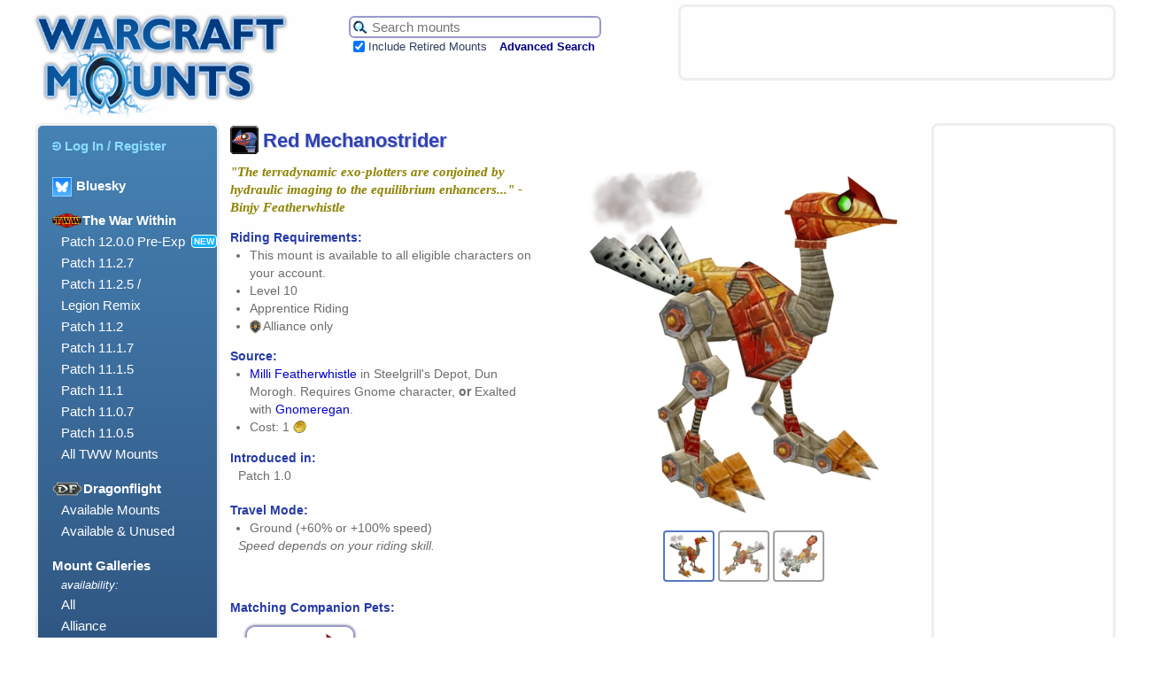

--- FILE ---
content_type: text/html; charset=UTF-8
request_url: https://www.warcraftmounts.com/mount.php?mountid=22
body_size: 7135
content:
<!DOCTYPE HTML PUBLIC "-//W3C//DTD HTML 4.01 Transitional//EN" "http://www.w3.org/TR/html4/loose.dtd">
<html lang="en">
<head>
<meta http-equiv="Content-Type" content="text/html; charset=utf-8">
<meta name="description" content="A field guide to mounts in the World of Warcraft.">

<meta property='og:title' content='Red Mechanostrider | Warcraft Mounts' /><meta property='og:type' content='article' /><meta property='og:image' content='https://www.warcraftmounts.com/images/skins/gnomemechastriderskinred-mechastrider.jpg' /><meta property='og:site_name' content='Warcraft Mounts' /><meta property='og:url' content='https://www.warcraftmounts.com/mount.php?mountid=22' /><meta property='og:description' content='&quot;The terradynamic exo-plotters are conjoined by hydraulic imaging to the equilibrium enhancers...&quot; -Binjy Featherwhistle' /><meta name='twitter:card' content='summary_large_image' /><meta name='twitter:site' content='@WarcraftMounts' />
<meta name="keywords" content="World Warcraft WoW mount mounts">
<link rel="home" title="Home" href="https://www.warcraftmounts.com/" />
<link rel="shortcut icon" href="/images/hoof.png" type="image/png" />
<link rel='stylesheet' type='text/css' href='/css/style.css' media='all' />
<!-- Google jQuery API script, intending to use replace the Yahoo UI on mount widgets on mount pages -->
<script src="https://ajax.googleapis.com/ajax/libs/jquery/3.3.1/jquery.min.js"></script>

<script type="text/javascript">window.google_analytics_uacct = "UA-2152871-7";</script>
<title>Red Mechanostrider | Warcraft Mounts</title>

<script type="text/javascript" src="https://static.wowhead.com/widgets/power.js"></script><script>var wowhead_tooltips = { "colorlinks": true, "iconizelinks": false, "renamelinks": false }</script>
<!--
-->

</head>

<body id='mount:redmechanostrider' class='mount faction'>


<div id="wrapper">


<div id="header">

    <span id='pagebanner'><a href="/" title="Warcraft Mounts: A field guide to mounts in the World of Warcraft."><img src="/images/header.png" alt="Warcraft Mounts: A field guide to the mounts of World of Warcraft." /></a></span>
    <h1 class="offscreen">Warcraft Mounts</h1>
    <p class="offscreen">A field guide to mounts in the World of Warcraft.</p>

    <form id="search" method="get" action="/search.php">
    <table id="searchbox">
        <tr>
            <td id="searchbar">
                <input type="hidden" name="search" value="1" /><input type="hidden" name="incupcoming" value="1" />
                <input id="term" name="term" title="Search the mount database." type="text" maxlength="40" value="" placeholder="Search mounts" />
                <input type="image" id="searchbutton" title="Search the mount database." src="/images/searchicon.png" /></td>

        </tr>
        <tr>
            <td><input type="checkbox" name="incretired" id="incretired" checked="checked" />
                <label for="incretired">Include Retired Mounts</label>
                <a id="advsearch" href="/search.php" title="Search the database for mounts.">Advanced Search</a></td>
        </tr>
    </table>
    </form>
    



<div id='headerad'>
<div id='ads_header_468x60'>

<script type="text/javascript">
    google_ad_client = "ca-pub-4717297389852361";
    google_ad_slot = "5798110937";
    google_ad_width = 468;
    google_ad_height = 60;
</script>
<!-- WCM Banner -->
<script type="text/javascript"
src="//pagead2.googlesyndication.com/pagead/show_ads.js">
</script>

</div>

</div>


</div><!-- id="header" -->


<div id="menu">

    <ul>
        <li><form  class='menulinkform' id='menulogin' name='menulogin' action='/user/login.php' method='POST'>
  <input type='hidden' id='prevpage' name ='prevpage' value='%2Fmount.php%3Fmountid%3D22' />
  <button type='submit' class='menulink'><img class='menuicon' src='/images/loginsymbol-lightblue.png'>Log In / Register</button>
</form></li>
        
		<li class="dragonflightmenuheading"><a href='https://warcraftmounts.bsky.social' target='_blank' title='Follow us on Bluesky' style='vertical-align: middle;'><img src='/images/Bluesky Logo 100.png' style='height:20px; display:inline; margin-right: 5px; vertical-align: middle; border: 1px solid #93ccff;'>Bluesky</a></li>
		
		
        <li class="dragonflightmenuheading"><img class='menuexpansiontag' src='/images/expansionlogos/TWWMiniLogo80.png'>The War Within</li>
        <ul>
          <li id="patch1200pre" class="dragonflightmenuitem"><a href="/patch12.0.0.php" title="Patch 12.0.0 Pre-Expansion Mounts">Patch 12.0.0 Pre-Exp</a><span class='newtag'>NEW</span></li>
          <li id="patch1127" class="dragonflightmenuitem"><a href="/patch11.2.7.php" title="Patch 11.2.7 Mounts">Patch 11.2.7</a></li>
          <li id="patch1125" class="dragonflightmenuitem"><a href="/patch11.2.5.php" title="Patch 11.2.5 Mounts">Patch 11.2.5 /<br/>Legion Remix</a></li>
          <li id="patch1120" class="dragonflightmenuitem"><a href="/patch11.2.0.php" title="Patch 11.2 Mounts">Patch 11.2</a></li>
          <li id="patch1117" class="dragonflightmenuitem"><a href="/patch11.1.7.php" title="Patch 11.1.7 Mounts">Patch 11.1.7</a></li>
          <li id="patch1115" class="dragonflightmenuitem"><a href="/patch11.1.5.php" title="Patch 11.1.5 Mounts">Patch 11.1.5</a></li>
          <li id="patch1110" class="dragonflightmenuitem"><a href="/patch11.1.0.php" title="Patch 11.1 Mounts">Patch 11.1</a></li>
          <li id="patch1107" class="dragonflightmenuitem"><a href="/patch11.0.7.php" title="Patch 11.0.7 Mounts">Patch 11.0.7</a></li>
          <li id="patch1105" class="dragonflightmenuitem"><a href="/patch11.0.5.php" title="Patch 11.0.5 Mounts">Patch 11.0.5</a></li>
          <li id="twwmodels" class="dragonflightmenuitem"><a href="/twwmounts.php" title="The War Within mount models">All TWW Mounts</a></li>
        </ul>
        
        
        <li class="dragonflightmenuheading"><img class='menuexpansiontag' src='/images/expansionlogos/DragonflightMiniLogo80.png'>Dragonflight</li>
        <ul><!--
          <li id="patch1027" class="dragonflightmenuitem"><a href="/patch10.2.7.php" title="Patch 10.2.7 Mounts">Patch 10.2.7</a><span class='newtag'>NEW</span></li>
          <li id="patch1026" class="dragonflightmenuitem"><a href="/patch10.2.6.php" title="Patch 10.2.6 Mounts">Patch 10.2.6</a></li>
          <li id="patch1025" class="dragonflightmenuitem"><a href="/patch10.2.5.php" title="Patch 10.2.5 Mounts">Patch 10.2.5</a></li>
          <li id="patch1020" class="dragonflightmenuitem"><a href="/patch10.2.0.php" title="Patch 10.2 Mounts">Patch 10.2</a></li>
          <li id="patch1017" class="dragonflightmenuitem"><a href="/patch10.1.7.php" title="Patch 10.1.7 Mounts">Patch 10.1.7</a></li>
          <li id="patch1015" class="dragonflightmenuitem"><a href="/patch10.1.5.php" title="Patch 10.1.5 Mounts">Patch 10.1.5</a></li>
          <li id="patch1010" class="dragonflightmenuitem"><a href="/patch10.1.0.php" title="Patch 10.1 Mounts">Patch 10.1</a></li>
          <li id="patch1007" class="dragonflightmenuitem"><a href="/patch10.0.7.php" title="Patch 10.0.7 Mounts">Patch 10.0.7</a></li>
          -->
          <li id="dragonflightmodels-available" class="dragonflightmenuitem"><a href="/dragonflightavailable.php" title="Dragonflight Mount Models">Available Mounts</a></li>
          <li id="dragonflightmodels" class="dragonflightmenuitem"><a href="/dragonflightmodels.php" title="Dragonflight Mount Models">Available & Unused</a></li>
        </ul>

        <li>Mount Galleries</li>
        <ul>
            <li style='font-size:smaller; font-style: italic;'>availability:</li>
            <li id="gallery"><a href="/gallery.php" title="Browse all mounts. Warning: Lots of images!">All</a></li>
            <li id="gallery_alliance"><a href="/gallery/alliance.php" title="Browse all the mounts that can be used by Alliance characters. Warning: Lots of images!">Alliance</a></li>
            <li id="gallery_horde"><a href="/gallery/horde.php" title="Browse all the mounts that can be used by Horde characters. Warning: Lots of images!">Horde</a></li>
            <!-- <li id="singlecharacter"><a href="/single.php" title="Mounts that are NOT account-wide.">Not Account-Wide</a></li> -->
        </ul>

        <li id="multicompanions"><a href="/multi_look_companions.php" title="Companion pets with multiple looks">Companion pets with multiple looks</a></li>

        <li>Mounts by Source</li>
        <ul>

            <li id="achievement"><a href="/achievement.php" title="Mounts earned by completing certain Achievements.">Achievement Rewards</a></li>
            <li id="bmah"><a href="/bmah.php" title="Sold rarely on the Black Market Auction House.">Black Market</a></li>
            <li id="class"><a href="/class.php" title="Class mounts for Death Knights, Paladins, and Warlocks.">Class Mounts</a></li>
            <li id="crafted"><a href="/crafted.php" title="Mounts created through engineering, fishing, and tailoring.">Crafted / Profession</a></li>
            <li id="expansionfeature"><a href="/expansionfeatures.php" title="Mounts obtained through special expansion features.">Expansion Features</a></li>
            <li id="event"><a href="/event.php" title="Mounts available only during in-game world events.">Festivals & Events</a></li>
            <li id="loot"><a href="/loot.php" title="Mounts that can be looted from enemies.">Loot</a></li>
            <li id="promo"><a href="/promo.php" title="Mounts from the WoW Trading Card Game, Blizzard Shop, Refer-A-Friend Program, Collector's Editions and BlizzCon.">Promotional, Shop, TCG</a></li>
            <li id="pvp"><a href="/pvp.php" title="Mounts earned from PvP in Battlegrounds and the Arena.">PvP Rewards</a></li>
            <li id="quest"><a href="/quest.php" title="Mounts from questing and exploration.">Questing & Exploration</a></li>
            <li id="alliance"><a href="/alliance.php" title="Alliance mounts available from vendors.">Race / Rep - Alliance</a></li>
            <li id="horde"><a href="/horde.php" title="Horde mounts available from vendors.">Race / Rep - Horde</a></li>
            <li id="reputation"><a href="/reputation.php" title="Mounts available by having an Exalted reputation with certain factions.">Reputation - Other</a></li>
            <li id="vendor"><a href="/vendor.php" title="Miscellaneous mounts for sale.">Vendor - Misc.</a></li>
            <li id="retired"><a href="/retired.php" title="Mounts that are no longer available.">Retired / Discontinued</a></li>
            <li id="unimplementedgallery"><a href="/unimplementedgallery.php" title="Browse mounts that exist in the database but were never added to the game.">Never Implemented</a></li>
            <li id="unusedlooksgallery"><a href="/unusedlooksgallery.php" title="Browse alternative mount colours that have never been used. Warning: Lots of images!">Unused Appearances</a></li>
        </ul>

        <li>Mount Themes</li>
        <ul>
            <li id="mechanical"><a href="/mechanical.php" title="Mounts of a mechanical nature.">Mechanical</a></li>
            <li id="undead"><a href="/undead.php" title="Mounts of a demonic, skeletal, spectral or otherwise undead nature.">Undead / Demonic</a></li>
        </ul>

        <li>We Recommend</li>
        <ul>
            <li><a href="http://www.warcraftpets.com/" title="Database of WoW Vanity Pets & Companions">Warcraft Pets</a></li>
            <li><a href="http://www.wow-petopia.com/" title="A visual guide to hunter pets in the World of Warcraft.">Petopia</a></li>
            <li><a href="http://warcraft.wiki.gg/" title="The best World of Warcraft wiki encyclopedia!">Warcraft Wiki</a></li>
            <li><a href="https://github.com/Marlamin/wow.tools.local/blob/main/README.md" title="A really useful resource for WoW content creators and websites that runs on your desktop browser.">WoW.tools Local</a></li>
            <li><a href="https://wago.tools/" title="A resource for WoW content creators and websites.">Wago Tools</a></li>
<!-- Vale El's Extreme Anglin'. It's still unsure what happened to the site - Wain  -->
<!--            <li><a href="http://www.elsanglin.com/" title="World of Warcraft Fishing Guide">El's Extreme Anglin'</a></li>  -->
            <!-- <li><a href="http://wowmodelviewer.net/" title="Great, free program for displaying the models of WoW">WoW Model Viewer</a></li> -->
        </ul>
    </ul>

</div><!-- id="menu" -->

<div id='sidead'>
            <div id='ads_side_160x600'>
              <script type="text/javascript">
                google_ad_client = "ca-pub-4717297389852361";
                google_ad_slot = "4960506130";
                google_ad_width = 160;
                google_ad_height = 600;
                </script>
                <!-- WCM Wide Skyscraper -->
              <script type="text/javascript"
                  src="//pagead2.googlesyndication.com/pagead/show_ads.js">
              </script>
            </div>
</div>



<div id="content">
<h2 id='mounttitle'>
<img class='icon' src='/images/icons/ability_mount_mechastrider.png'/><span id='mountname'>Red Mechanostrider</span></h2>
<span id='mounttopsection'><span id='mountinfo1'>
<p class='tagline'>"The terradynamic exo-plotters are conjoined by hydraulic imaging to the equilibrium enhancers..." -Binjy Featherwhistle</p>
<h3>Riding Requirements:</h3>
<ul>
<li>This mount is available to all eligible characters on your account.</li>
  <li>Level 10</li>
  <li>Apprentice Riding</li>
  <li><img class='factionrestrictionicon alliance' src='/images/AllianceIcon20px.png'>Alliance only</li>
</ul>
<h3>Source:</h3><ul><li> <a href='http://www.wowhead.com/npc=7955' target='_blank'>Milli Featherwhistle</a> in Steelgrill's Depot, Dun Morogh. Requires Gnome character, <b>or</b> Exalted with <a href='http://www.wowhead.com/faction=54' target='_blank'>Gnomeregan</a>.
</li>
<li>Cost: 1 <img class='currencyicon' src='/images/currency/ui-goldicon.png' title='Gold' alt='Gold'></li>
</ul>
<h3>Introduced in:</h3><span class='mountdata'>Patch 1.0</span>
<h3>Travel Mode:</h3>
<ul id='speedlist'>
<li>Ground (+60% or +100% speed)</li>
</ul>
<span class='mountdata'><i>Speed depends on your riding skill.</i></span>
</span>
<form class='mountimagebox'>
<span class='mountimagebox-sub imagebox-main' id='imagebox-main'><input type='radio' id='mountpic1' name='mountpic' value='mountpic1' checked>
<label for='mountpic1'><img class='mountmini' src='/images/skins/gnomemechastriderskinred-mechastrider.jpg' alt='Red Mechanostrider' title='Red Mechanostrider'   /></label>
<img class='mountimage' src='/images/skins/gnomemechastriderskinred-mechastrider.jpg' alt='Red Mechanostrider' title='Red Mechanostrider' />
<input type='radio' id='mountpic2' name='mountpic' value='mountpic2' >
<label for='mountpic2'><img class='mountmini' src='/images/skins/gnomemechastriderskinred-mechastrider-img2.jpg' alt='Red Mechanostrider' title='Red Mechanostrider'   /></label>
<img class='mountimage' src='/images/skins/gnomemechastriderskinred-mechastrider-img2.jpg' alt='Red Mechanostrider' title='Red Mechanostrider' />
<input type='radio' id='mountpic3' name='mountpic' value='mountpic3' >
<label for='mountpic3'><img class='mountmini' src='/images/skins/gnomemechastriderskinred-mechastrider-img3.jpg' alt='Red Mechanostrider' title='Red Mechanostrider'   /></label>
<img class='mountimage' src='/images/skins/gnomemechastriderskinred-mechastrider-img3.jpg' alt='Red Mechanostrider' title='Red Mechanostrider' />
</span></span></form>
</span>
<h3>Matching Companion Pets:</h3>
<span class='mountdata' id='companions'>
<div class='thumbnail'>
  <img class='thumbimage' src='/images/companions/gnomemechastriderskinred.jpg' alt='Mechanopeep' /><div class='thumblabel'>Mechanopeep</div>
  <span class='companionlinks'><a href='https://www.warcraftpets.com/?pet=Mechanopeep' target='_blank'
     title='Mechanopeep on WarcraftPets.'><img class='siteicon' src='/css/WCPLogo22px.png' /></a> 
  <a href='http://www.wowhead.com/npc=33274' target='_blank'
     title='Mechanopeep on Wowhead.'><img class='siteicon' src='/css/Icon-wowhead-22x22.png' /></a></span>
</div>
</span>

<script type='text/javascript'>
function manage_unused_looks()
{
  var checkbox = document.getElementById('unusedcheckbox');
  if (!checkbox)
    return;
  var vis = (checkbox.checked) ? 'inline' : 'none';
  var unusedlooks = document.getElementsByClassName('sameunusedmodel')
  for (var i = 0; i < unusedlooks.length; i++)
     unusedlooks[i].style.display = vis;
}
</script>


<h3>Other Mounts Using the Same Model:</h3><form id='sameunusedselector'><input type='checkbox' id='unusedcheckbox' onclick='manage_unused_looks(this)'> <span id='sameunusedlabel'>Include unused mounts / looks</span></input></form><span class='mountdata' id='samemodel'>
<div class='thumbnail    restricted-to-alliance   ' data-owned='' ><div class='thumbimagediv'> <a href='/mount.php?mountid=20' class='thumbimagelink'><img class='thumbimage' src='/images/thumbs/gnomemechastriderskinblue-mechastrider.jpg' alt='Blue Mechanostrider' />
</a></div>
<div class='thumblabel'><span class='thumblabeltext'><a href='/mount.php?mountid=20'><span class='mountname'><img class='mountthumbfactionicon namelogo alliance' src='/images/AllianceIcon20px.png' alt='Usable by Alliance characters only.'>Blue Mechanostrider</span></a></span></div>
<div class='thumbinfo'><span class='thumbinfotext'></span></div>
</div>
<div class='thumbnail    restricted-to-alliance   ' data-owned='' ><div class='thumbimagediv'> <a href='/mount.php?mountid=21' class='thumbimagelink'><img class='thumbimage' src='/images/thumbs/mechastriderskin_graygreen-mechastrider.jpg' alt='Green Mechanostrider' />
</a></div>
<div class='thumblabel'><span class='thumblabeltext'><a href='/mount.php?mountid=21'><span class='mountname'><img class='mountthumbfactionicon namelogo alliance' src='/images/AllianceIcon20px.png' alt='Usable by Alliance characters only.'>Green Mechanostrider</span></a></span></div>
<div class='thumbinfo'><span class='thumbinfotext'></span></div>
</div>
<div class='thumbnail    restricted-to-alliance   ' data-owned='' ><div class='thumbimagediv'> <a href='/mount.php?mountid=23' class='thumbimagelink'><img class='thumbimage' src='/images/thumbs/gnomemechastriderskin-mechastrider.jpg' alt='Unpainted Mechanostrider' />
</a></div>
<div class='thumblabel'><span class='thumblabeltext'><a href='/mount.php?mountid=23'><span class='mountname'><img class='mountthumbfactionicon namelogo alliance' src='/images/AllianceIcon20px.png' alt='Usable by Alliance characters only.'>Unpainted Mechanostrider</span></a></span></div>
<div class='thumbinfo'><span class='thumbinfotext'></span></div>
</div>
<div class='thumbnail   retired restricted-to-alliance   ' data-owned='' ><div class='thumbimagediv'> <a href='/mount.php?mountid=151' class='thumbimagelink'><img class='thumbimage' src='/images/thumbs/mechastriderskin_whiteblue-mechastrider.jpg' alt='Icy Blue Mechanostrider Mod A' />
<img class='retired' src='/images/Retired25px.png' title='This mount is retired and no longer obtainable.' alt='&#8416;' /></a></div>
<div class='thumblabel'><span class='thumblabeltext'><a href='/mount.php?mountid=151'><span class='mountname'><img class='mountthumbfactionicon namelogo alliance' src='/images/AllianceIcon20px.png' alt='Usable by Alliance characters only.'>Icy Blue Mechanostrider Mod A</span></a></span></div>
<div class='thumbinfo'><span class='thumbinfotext'></span></div>
</div>
<div class='thumbnail   retired restricted-to-alliance   ' data-owned='' ><div class='thumbimagediv'> <a href='/mount.php?mountid=152' class='thumbimagelink'><img class='thumbimage' src='/images/thumbs/gnomemechastriderskinblack-mechastrider.jpg' alt='White Mechanostrider Mod B' />
<img class='retired' src='/images/Retired25px.png' title='This mount is retired and no longer obtainable.' alt='&#8416;' /></a></div>
<div class='thumblabel'><span class='thumblabeltext'><a href='/mount.php?mountid=152'><span class='mountname'><img class='mountthumbfactionicon namelogo alliance' src='/images/AllianceIcon20px.png' alt='Usable by Alliance characters only.'>White Mechanostrider Mod B</span></a></span></div>
<div class='thumbinfo'><span class='thumbinfotext'></span></div>
</div>
<span class='sameunusedmodel'><div class='thumbnail    restricted-to-alliance   ' data-owned='' ><div class='thumbimagediv'> <a href='/mount.php?mountid=164' class='thumbimagelink'><img class='thumbimage' src='/images/thumbs/gnomemechastriderskingreen-mechastrider.jpg' alt='Fluorescent Green Mechanostrider' />
<img class='unused' src='/images/NYI25px.png' title='This mount has not been implemented. Perhaps its coming later, or perhaps it was forgotten.' alt='' /></a></div>
<div class='thumblabel'><span class='thumblabeltext'><a href='/mount.php?mountid=164'><span class='mountname'><img class='mountthumbfactionicon namelogo alliance' src='/images/AllianceIcon20px.png' alt='Usable by Alliance characters only.'>Fluorescent Green Mechanostrider</span></a></span></div>
<div class='thumbinfo'><span class='thumbinfotext'></span></div>
</div>
<div class='thumbnail    restricted-to-alliance   ' data-owned='' ><div class='thumbimagediv'> <a href='/mount.php?mountid=478' class='thumbimagelink'><img class='thumbimage' src='/images/thumbs/mechastriderskin_bluepurple-mechastrider.jpg' alt='Purple Mechanostrider' />
<img class='unused' src='/images/NYI25px.png' title='This mount has not been implemented. Perhaps its coming later, or perhaps it was forgotten.' alt='' /></a></div>
<div class='thumblabel'><span class='thumblabeltext'><a href='/mount.php?mountid=478'><span class='mountname'><img class='mountthumbfactionicon namelogo alliance' src='/images/AllianceIcon20px.png' alt='Usable by Alliance characters only.'>Purple Mechanostrider</span></a></span></div>
<div class='thumbinfo'><span class='thumbinfotext'></span></div>
</div>
<div class='thumbnail    restricted-to-alliance   ' data-owned='' ><div class='thumbimagediv'> <a href='/mount.php?mountid=479' class='thumbimagelink'><img class='thumbimage' src='/images/thumbs/mechastriderskin_redblue-mechastrider.jpg' alt='Red and Blue Mechanostrider' />
<img class='unused' src='/images/NYI25px.png' title='This mount has not been implemented. Perhaps its coming later, or perhaps it was forgotten.' alt='' /></a></div>
<div class='thumblabel'><span class='thumblabeltext'><a href='/mount.php?mountid=479'><span class='mountname'><img class='mountthumbfactionicon namelogo alliance' src='/images/AllianceIcon20px.png' alt='Usable by Alliance characters only.'>Red and Blue Mechanostrider</span></a></span></div>
<div class='thumbinfo'><span class='thumbinfotext'></span></div>
</div>
<div class='thumbnail       ' data-owned='' ><div class='thumbimagediv'> <a href='/mount.php?mountid=482' class='thumbimagelink'><img class='thumbimage' src='/images/thumbs/mechastriderskin_blackwhite-mechastrider.jpg' alt='Black and White Mechanostrider' />
<img class='unused' src='/images/BrushIcon25px.png' title='This is not a true mount but an unused colour variant of an existing mount.' alt='&#127912;' /></a></div>
<div class='thumblabel'><span class='thumblabeltext'><a href='/mount.php?mountid=482'><span class='mountname'>Black and White Mechanostrider</span></a></span></div>
<div class='thumbinfo'><span class='thumbinfotext'></span></div>
</div>
<div class='thumbnail       ' data-owned='' ><div class='thumbimagediv'> <a href='/mount.php?mountid=1677' class='thumbimagelink'><img class='thumbimage' src='/images/thumbs/pvpmechastriderskin_yellowblack-mechastrider.jpg' alt='Black and Yellow Mechanostrider' />
<img class='unused' src='/images/BrushIcon25px.png' title='This is not a true mount but an unused colour variant of an existing mount.' alt='&#127912;' /></a></div>
<div class='thumblabel'><span class='thumblabeltext'><a href='/mount.php?mountid=1677'><span class='mountname'>Black and Yellow Mechanostrider</span></a></span></div>
<div class='thumbinfo'><span class='thumbinfotext'></span></div>
</div>
<div class='thumbnail       ' data-owned='' ><div class='thumbimagediv'> <a href='/mount.php?mountid=1679' class='thumbimagelink'><img class='thumbimage' src='/images/thumbs/pvpmechastriderskin_metal-mechastrider.jpg' alt='Blue-Grey Unpainted Mechanostrider' />
<img class='unused' src='/images/BrushIcon25px.png' title='This is not a true mount but an unused colour variant of an existing mount.' alt='&#127912;' /></a></div>
<div class='thumblabel'><span class='thumblabeltext'><a href='/mount.php?mountid=1679'><span class='mountname'>Blue-Grey Unpainted Mechanostrider</span></a></span></div>
<div class='thumbinfo'><span class='thumbinfotext'></span></div>
</div>
<div class='thumbnail       ' data-owned='' ><div class='thumbimagediv'> <a href='/mount.php?mountid=1680' class='thumbimagelink'><img class='thumbimage' src='/images/thumbs/pvpmechastriderskin_blueblack-mechastrider.jpg' alt='Electric Blue Mechanostrider' />
<img class='unused' src='/images/BrushIcon25px.png' title='This is not a true mount but an unused colour variant of an existing mount.' alt='&#127912;' /></a></div>
<div class='thumblabel'><span class='thumblabeltext'><a href='/mount.php?mountid=1680'><span class='mountname'>Electric Blue Mechanostrider</span></a></span></div>
<div class='thumbinfo'><span class='thumbinfotext'></span></div>
</div>
<div class='thumbnail       ' data-owned='' ><div class='thumbimagediv'> <a href='/mount.php?mountid=1678' class='thumbimagelink'><img class='thumbimage' src='/images/thumbs/pvpmechastriderskin_redblack-mechastrider.jpg' alt='Fiery Red Mechanostrider' />
<img class='unused' src='/images/BrushIcon25px.png' title='This is not a true mount but an unused colour variant of an existing mount.' alt='&#127912;' /></a></div>
<div class='thumblabel'><span class='thumblabeltext'><a href='/mount.php?mountid=1678'><span class='mountname'>Fiery Red Mechanostrider</span></a></span></div>
<div class='thumbinfo'><span class='thumbinfotext'></span></div>
</div>
<div class='thumbnail       ' data-owned='' ><div class='thumbimagediv'> <a href='/mount.php?mountid=1675' class='thumbimagelink'><img class='thumbimage' src='/images/thumbs/pvpmechastriderskin_greenblack-mechastrider.jpg' alt='Flaming Green Mechanostrider' />
<img class='unused' src='/images/BrushIcon25px.png' title='This is not a true mount but an unused colour variant of an existing mount.' alt='&#127912;' /></a></div>
<div class='thumblabel'><span class='thumblabeltext'><a href='/mount.php?mountid=1675'><span class='mountname'>Flaming Green Mechanostrider</span></a></span></div>
<div class='thumbinfo'><span class='thumbinfotext'></span></div>
</div>
<div class='thumbnail       ' data-owned='' ><div class='thumbimagediv'> <a href='/mount.php?mountid=483' class='thumbimagelink'><img class='thumbimage' src='/images/thumbs/mechastriderskin_yellowgreen-mechastrider.jpg' alt='Green and Yellow Mechanostrider' />
<img class='unused' src='/images/BrushIcon25px.png' title='This is not a true mount but an unused colour variant of an existing mount.' alt='&#127912;' /></a></div>
<div class='thumblabel'><span class='thumblabeltext'><a href='/mount.php?mountid=483'><span class='mountname'>Green and Yellow Mechanostrider</span></a></span></div>
<div class='thumbinfo'><span class='thumbinfotext'></span></div>
</div>
<div class='thumbnail       ' data-owned='' ><div class='thumbimagediv'> <a href='/mount.php?mountid=1676' class='thumbimagelink'><img class='thumbimage' src='/images/thumbs/pvpmechastriderskin_whiteblack-mechastrider.jpg' alt='Meteoric White Mechanostrider' />
<img class='unused' src='/images/BrushIcon25px.png' title='This is not a true mount but an unused colour variant of an existing mount.' alt='&#127912;' /></a></div>
<div class='thumblabel'><span class='thumblabeltext'><a href='/mount.php?mountid=1676'><span class='mountname'>Meteoric White Mechanostrider</span></a></span></div>
<div class='thumbinfo'><span class='thumbinfotext'></span></div>
</div>
<div class='thumbnail       ' data-owned='' ><div class='thumbimagediv'> <a href='/mount.php?mountid=1674' class='thumbimagelink'><img class='thumbimage' src='/images/thumbs/tourneymechastriderskinorange-mechastrider.jpg' alt='Purple and Orange Mechanostrider' />
<img class='unused' src='/images/BrushIcon25px.png' title='This is not a true mount but an unused colour variant of an existing mount.' alt='&#127912;' /></a></div>
<div class='thumblabel'><span class='thumblabeltext'><a href='/mount.php?mountid=1674'><span class='mountname'>Purple and Orange Mechanostrider</span></a></span></div>
<div class='thumbinfo'><span class='thumbinfotext'></span></div>
</div>
<div class='thumbnail       ' data-owned='' ><div class='thumbimagediv'> <a href='/mount.php?mountid=1673' class='thumbimagelink'><img class='thumbimage' src='/images/thumbs/pvpmechastriderskin_blackblack-mechastrider.jpg' alt='Starry Black Mechanostrider' />
<img class='unused' src='/images/BrushIcon25px.png' title='This is not a true mount but an unused colour variant of an existing mount.' alt='&#127912;' /></a></div>
<div class='thumblabel'><span class='thumblabeltext'><a href='/mount.php?mountid=1673'><span class='mountname'>Starry Black Mechanostrider</span></a></span></div>
<div class='thumbinfo'><span class='thumbinfotext'></span></div>
</div>
<div class='thumbnail       ' data-owned='' ><div class='thumbimagediv'> <a href='/mount.php?mountid=481' class='thumbimagelink'><img class='thumbimage' src='/images/thumbs/mechastrider-mechastrider.jpg' alt='Yellow-Eyed Red Mechanostrider' />
<img class='unused' src='/images/BrushIcon25px.png' title='This is not a true mount but an unused colour variant of an existing mount.' alt='&#127912;' /></a></div>
<div class='thumblabel'><span class='thumblabeltext'><a href='/mount.php?mountid=481'><span class='mountname'>Yellow-Eyed Red Mechanostrider</span></a></span></div>
<div class='thumbinfo'><span class='thumbinfotext'></span></div>
</div>
</span><script>manage_unused_looks()</script></span><p><h3 style='display: inline-block;'>Blizzard ID:</h3> 39</p>
<h3 id='wowheadlink'>More info on <img class='inline' src='/css/Icon-wowhead-22x22.png' />Wowhead:</h3><span class='mountdata' id='wowheadmountlinks'><a href='http://www.wowhead.com/spell=10873' target='_blank' title='Red Mechanostrider on Wowhead.'>Red Mechanostrider</a> taught by <a href='http://www.wowhead.com/item=8563' target='_blank' title='Red Mechanostrider on Wowhead.'>Red Mechanostrider</a> </span>
    <div id="footer">
        <a id="backtotop" title="Go back to the top of the page." href='#header'>Back to <img src="/images/backtotop.png" alt="Go back to the top of the page." /></a>
                <ul class="footer_menu">
        <li><a href="/">Home</a></li>
        <li> | </li>
        <li><a href="/about.php">Contact</a></li>
        <li> | </li>
        <li><a href="/about.php#advertising">Advertising</a></li>
        <li> | </li>
        <li><a href="/about.php#privacy">Privacy</a></li>
        <li> | </li>
        <li><a href="/about.php#copyright">Copyright</a></li>
        </ul>

    </div><!-- end of "footer" -->

    </div><!-- id="content" -->
</div><!-- id="wrapper" -->

<br />
 
<!-- And Google Analytics comes in right before the body end tag, just as it prefers. -->
    <script type="text/javascript">
      var gaJsHost = (("https:" == document.location.protocol) ? "https://ssl." : "https://www.");
      document.write(unescape("%3Cscript src='" + gaJsHost + "google-analytics.com/ga.js' type='text/javascript'%3E%3C/script%3E"));
    </script>
    <script type="text/javascript">
      try
      {
        var pageTracker = _gat._getTracker("UA-2152871-7");
        pageTracker._trackPageview();
      }
      catch(err) {}
    </script>
<!-- end of Google Analytics -->

</body>
</html>



--- FILE ---
content_type: text/html; charset=utf-8
request_url: https://www.google.com/recaptcha/api2/aframe
body_size: 248
content:
<!DOCTYPE HTML><html><head><meta http-equiv="content-type" content="text/html; charset=UTF-8"></head><body><script nonce="fhOzr5vfN62mff0sVQ7OtQ">/** Anti-fraud and anti-abuse applications only. See google.com/recaptcha */ try{var clients={'sodar':'https://pagead2.googlesyndication.com/pagead/sodar?'};window.addEventListener("message",function(a){try{if(a.source===window.parent){var b=JSON.parse(a.data);var c=clients[b['id']];if(c){var d=document.createElement('img');d.src=c+b['params']+'&rc='+(localStorage.getItem("rc::a")?sessionStorage.getItem("rc::b"):"");window.document.body.appendChild(d);sessionStorage.setItem("rc::e",parseInt(sessionStorage.getItem("rc::e")||0)+1);localStorage.setItem("rc::h",'1769310890118');}}}catch(b){}});window.parent.postMessage("_grecaptcha_ready", "*");}catch(b){}</script></body></html>